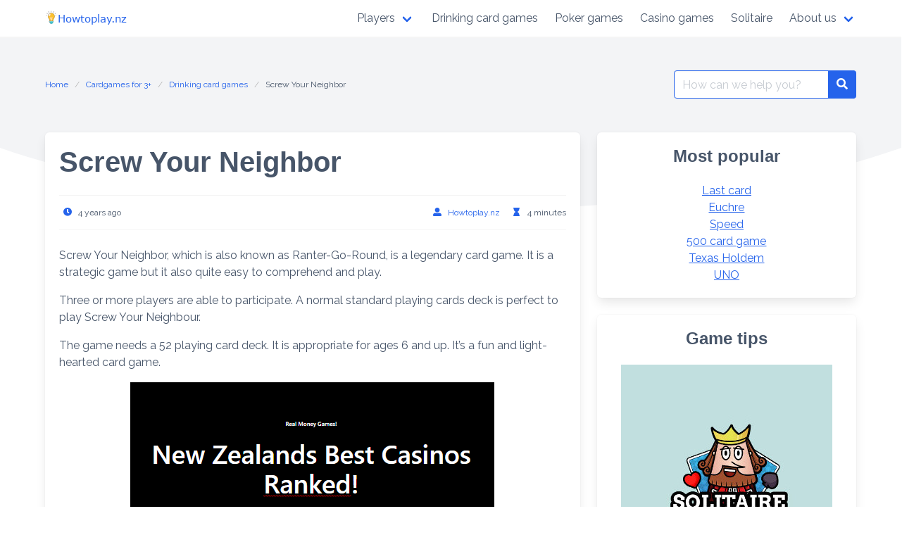

--- FILE ---
content_type: text/html; charset=UTF-8
request_url: https://howtoplay.nz/screw-your-neighbor/
body_size: 13335
content:
<!DOCTYPE html>
<html lang="en-NZ">
<head>
    <meta charset="UTF-8">
    <meta name="viewport" content="width=device-width, initial-scale=1">
    <link rel="profile" href="http://gmpg.org/xfn/11">
	        <link rel="pingback" href="https://howtoplay.nz/xmlrpc.php">
		<meta name='robots' content='index, follow, max-image-preview:large, max-snippet:-1, max-video-preview:-1' />

	<!-- This site is optimized with the Yoast SEO plugin v26.7 - https://yoast.com/wordpress/plugins/seo/ -->
	<title>Screw Your Neighbor rules - How to play the card game Screw Your Neighbor</title>
	<meta name="description" content="Here you can learn how to play the card game Screw Your Neighbor, the game setup and get tips on the best game strategies." />
	<link rel="canonical" href="https://howtoplay.nz/screw-your-neighbor/" />
	<meta property="og:locale" content="en_US" />
	<meta property="og:type" content="article" />
	<meta property="og:title" content="Screw Your Neighbor rules - How to play the card game Screw Your Neighbor" />
	<meta property="og:description" content="Here you can learn how to play the card game Screw Your Neighbor, the game setup and get tips on the best game strategies." />
	<meta property="og:url" content="https://howtoplay.nz/screw-your-neighbor/" />
	<meta property="og:site_name" content="How to play?" />
	<meta property="article:published_time" content="2022-04-29T07:28:20+00:00" />
	<meta property="article:modified_time" content="2023-02-21T10:25:22+00:00" />
	<meta property="og:image" content="https://howtoplay.nz/wp-content/uploads/2022/04/couple-5730274_960_720.png" />
	<meta property="og:image:width" content="960" />
	<meta property="og:image:height" content="599" />
	<meta property="og:image:type" content="image/png" />
	<meta name="author" content="Howtoplay.nz" />
	<meta name="twitter:card" content="summary_large_image" />
	<meta name="twitter:label1" content="Written by" />
	<meta name="twitter:data1" content="Howtoplay.nz" />
	<meta name="twitter:label2" content="Est. reading time" />
	<meta name="twitter:data2" content="3 minutes" />
	<script type="application/ld+json" class="yoast-schema-graph">{"@context":"https://schema.org","@graph":[{"@type":"Article","@id":"https://howtoplay.nz/screw-your-neighbor/#article","isPartOf":{"@id":"https://howtoplay.nz/screw-your-neighbor/"},"author":{"name":"Howtoplay.nz","@id":"https://howtoplay.nz/#/schema/person/19901864d197f3722ec2711bf58e6dc6"},"headline":"Screw Your Neighbor","datePublished":"2022-04-29T07:28:20+00:00","dateModified":"2023-02-21T10:25:22+00:00","mainEntityOfPage":{"@id":"https://howtoplay.nz/screw-your-neighbor/"},"wordCount":608,"commentCount":0,"publisher":{"@id":"https://howtoplay.nz/#/schema/person/19901864d197f3722ec2711bf58e6dc6"},"image":{"@id":"https://howtoplay.nz/screw-your-neighbor/#primaryimage"},"thumbnailUrl":"https://howtoplay.nz/wp-content/uploads/2022/04/couple-5730274_960_720.png","articleSection":["Cardgames for 3+","Drinking card games"],"inLanguage":"en-NZ","potentialAction":[{"@type":"CommentAction","name":"Comment","target":["https://howtoplay.nz/screw-your-neighbor/#respond"]}]},{"@type":"WebPage","@id":"https://howtoplay.nz/screw-your-neighbor/","url":"https://howtoplay.nz/screw-your-neighbor/","name":"Screw Your Neighbor rules - How to play the card game Screw Your Neighbor","isPartOf":{"@id":"https://howtoplay.nz/#website"},"primaryImageOfPage":{"@id":"https://howtoplay.nz/screw-your-neighbor/#primaryimage"},"image":{"@id":"https://howtoplay.nz/screw-your-neighbor/#primaryimage"},"thumbnailUrl":"https://howtoplay.nz/wp-content/uploads/2022/04/couple-5730274_960_720.png","datePublished":"2022-04-29T07:28:20+00:00","dateModified":"2023-02-21T10:25:22+00:00","description":"Here you can learn how to play the card game Screw Your Neighbor, the game setup and get tips on the best game strategies.","breadcrumb":{"@id":"https://howtoplay.nz/screw-your-neighbor/#breadcrumb"},"inLanguage":"en-NZ","potentialAction":[{"@type":"ReadAction","target":["https://howtoplay.nz/screw-your-neighbor/"]}]},{"@type":"ImageObject","inLanguage":"en-NZ","@id":"https://howtoplay.nz/screw-your-neighbor/#primaryimage","url":"https://howtoplay.nz/wp-content/uploads/2022/04/couple-5730274_960_720.png","contentUrl":"https://howtoplay.nz/wp-content/uploads/2022/04/couple-5730274_960_720.png","width":960,"height":599,"caption":"screw your neighbor"},{"@type":"BreadcrumbList","@id":"https://howtoplay.nz/screw-your-neighbor/#breadcrumb","itemListElement":[{"@type":"ListItem","position":1,"name":"Home","item":"https://howtoplay.nz/"},{"@type":"ListItem","position":2,"name":"Screw Your Neighbor"}]},{"@type":"WebSite","@id":"https://howtoplay.nz/#website","url":"https://howtoplay.nz/","name":"How to play?","description":"How to play card games!","publisher":{"@id":"https://howtoplay.nz/#/schema/person/19901864d197f3722ec2711bf58e6dc6"},"potentialAction":[{"@type":"SearchAction","target":{"@type":"EntryPoint","urlTemplate":"https://howtoplay.nz/?s={search_term_string}"},"query-input":{"@type":"PropertyValueSpecification","valueRequired":true,"valueName":"search_term_string"}}],"inLanguage":"en-NZ"},{"@type":["Person","Organization"],"@id":"https://howtoplay.nz/#/schema/person/19901864d197f3722ec2711bf58e6dc6","name":"Howtoplay.nz","image":{"@type":"ImageObject","inLanguage":"en-NZ","@id":"https://howtoplay.nz/#/schema/person/image/","url":"https://howtoplay.nz/wp-content/uploads/2021/03/Kortspel-for-tre.jpg","contentUrl":"https://howtoplay.nz/wp-content/uploads/2021/03/Kortspel-for-tre.jpg","width":570,"height":532,"caption":"Howtoplay.nz"},"logo":{"@id":"https://howtoplay.nz/#/schema/person/image/"},"sameAs":["http://howtoplay.nz"]}]}</script>
	<!-- / Yoast SEO plugin. -->


<link rel='dns-prefetch' href='//fonts.googleapis.com' />
<link rel="alternate" type="application/rss+xml" title="How to play? &raquo; Feed" href="https://howtoplay.nz/feed/" />
<link rel="alternate" type="application/rss+xml" title="How to play? &raquo; Comments Feed" href="https://howtoplay.nz/comments/feed/" />
<link rel="alternate" type="application/rss+xml" title="How to play? &raquo; Screw Your Neighbor Comments Feed" href="https://howtoplay.nz/screw-your-neighbor/feed/" />
<link rel="alternate" title="oEmbed (JSON)" type="application/json+oembed" href="https://howtoplay.nz/wp-json/oembed/1.0/embed?url=https%3A%2F%2Fhowtoplay.nz%2Fscrew-your-neighbor%2F" />
<link rel="alternate" title="oEmbed (XML)" type="text/xml+oembed" href="https://howtoplay.nz/wp-json/oembed/1.0/embed?url=https%3A%2F%2Fhowtoplay.nz%2Fscrew-your-neighbor%2F&#038;format=xml" />
<!-- howtoplay.nz is managing ads with Advanced Ads 2.0.16 – https://wpadvancedads.com/ --><script id="howto-ready">
			window.advanced_ads_ready=function(e,a){a=a||"complete";var d=function(e){return"interactive"===a?"loading"!==e:"complete"===e};d(document.readyState)?e():document.addEventListener("readystatechange",(function(a){d(a.target.readyState)&&e()}),{once:"interactive"===a})},window.advanced_ads_ready_queue=window.advanced_ads_ready_queue||[];		</script>
		<style id='wp-img-auto-sizes-contain-inline-css' type='text/css'>
img:is([sizes=auto i],[sizes^="auto," i]){contain-intrinsic-size:3000px 1500px}
/*# sourceURL=wp-img-auto-sizes-contain-inline-css */
</style>
<style id='wp-emoji-styles-inline-css' type='text/css'>

	img.wp-smiley, img.emoji {
		display: inline !important;
		border: none !important;
		box-shadow: none !important;
		height: 1em !important;
		width: 1em !important;
		margin: 0 0.07em !important;
		vertical-align: -0.1em !important;
		background: none !important;
		padding: 0 !important;
	}
/*# sourceURL=wp-emoji-styles-inline-css */
</style>
<style id='wp-block-library-inline-css' type='text/css'>
:root{--wp-block-synced-color:#7a00df;--wp-block-synced-color--rgb:122,0,223;--wp-bound-block-color:var(--wp-block-synced-color);--wp-editor-canvas-background:#ddd;--wp-admin-theme-color:#007cba;--wp-admin-theme-color--rgb:0,124,186;--wp-admin-theme-color-darker-10:#006ba1;--wp-admin-theme-color-darker-10--rgb:0,107,160.5;--wp-admin-theme-color-darker-20:#005a87;--wp-admin-theme-color-darker-20--rgb:0,90,135;--wp-admin-border-width-focus:2px}@media (min-resolution:192dpi){:root{--wp-admin-border-width-focus:1.5px}}.wp-element-button{cursor:pointer}:root .has-very-light-gray-background-color{background-color:#eee}:root .has-very-dark-gray-background-color{background-color:#313131}:root .has-very-light-gray-color{color:#eee}:root .has-very-dark-gray-color{color:#313131}:root .has-vivid-green-cyan-to-vivid-cyan-blue-gradient-background{background:linear-gradient(135deg,#00d084,#0693e3)}:root .has-purple-crush-gradient-background{background:linear-gradient(135deg,#34e2e4,#4721fb 50%,#ab1dfe)}:root .has-hazy-dawn-gradient-background{background:linear-gradient(135deg,#faaca8,#dad0ec)}:root .has-subdued-olive-gradient-background{background:linear-gradient(135deg,#fafae1,#67a671)}:root .has-atomic-cream-gradient-background{background:linear-gradient(135deg,#fdd79a,#004a59)}:root .has-nightshade-gradient-background{background:linear-gradient(135deg,#330968,#31cdcf)}:root .has-midnight-gradient-background{background:linear-gradient(135deg,#020381,#2874fc)}:root{--wp--preset--font-size--normal:16px;--wp--preset--font-size--huge:42px}.has-regular-font-size{font-size:1em}.has-larger-font-size{font-size:2.625em}.has-normal-font-size{font-size:var(--wp--preset--font-size--normal)}.has-huge-font-size{font-size:var(--wp--preset--font-size--huge)}.has-text-align-center{text-align:center}.has-text-align-left{text-align:left}.has-text-align-right{text-align:right}.has-fit-text{white-space:nowrap!important}#end-resizable-editor-section{display:none}.aligncenter{clear:both}.items-justified-left{justify-content:flex-start}.items-justified-center{justify-content:center}.items-justified-right{justify-content:flex-end}.items-justified-space-between{justify-content:space-between}.screen-reader-text{border:0;clip-path:inset(50%);height:1px;margin:-1px;overflow:hidden;padding:0;position:absolute;width:1px;word-wrap:normal!important}.screen-reader-text:focus{background-color:#ddd;clip-path:none;color:#444;display:block;font-size:1em;height:auto;left:5px;line-height:normal;padding:15px 23px 14px;text-decoration:none;top:5px;width:auto;z-index:100000}html :where(.has-border-color){border-style:solid}html :where([style*=border-top-color]){border-top-style:solid}html :where([style*=border-right-color]){border-right-style:solid}html :where([style*=border-bottom-color]){border-bottom-style:solid}html :where([style*=border-left-color]){border-left-style:solid}html :where([style*=border-width]){border-style:solid}html :where([style*=border-top-width]){border-top-style:solid}html :where([style*=border-right-width]){border-right-style:solid}html :where([style*=border-bottom-width]){border-bottom-style:solid}html :where([style*=border-left-width]){border-left-style:solid}html :where(img[class*=wp-image-]){height:auto;max-width:100%}:where(figure){margin:0 0 1em}html :where(.is-position-sticky){--wp-admin--admin-bar--position-offset:var(--wp-admin--admin-bar--height,0px)}@media screen and (max-width:600px){html :where(.is-position-sticky){--wp-admin--admin-bar--position-offset:0px}}

/*# sourceURL=wp-block-library-inline-css */
</style><style id='wp-block-heading-inline-css' type='text/css'>
h1:where(.wp-block-heading).has-background,h2:where(.wp-block-heading).has-background,h3:where(.wp-block-heading).has-background,h4:where(.wp-block-heading).has-background,h5:where(.wp-block-heading).has-background,h6:where(.wp-block-heading).has-background{padding:1.25em 2.375em}h1.has-text-align-left[style*=writing-mode]:where([style*=vertical-lr]),h1.has-text-align-right[style*=writing-mode]:where([style*=vertical-rl]),h2.has-text-align-left[style*=writing-mode]:where([style*=vertical-lr]),h2.has-text-align-right[style*=writing-mode]:where([style*=vertical-rl]),h3.has-text-align-left[style*=writing-mode]:where([style*=vertical-lr]),h3.has-text-align-right[style*=writing-mode]:where([style*=vertical-rl]),h4.has-text-align-left[style*=writing-mode]:where([style*=vertical-lr]),h4.has-text-align-right[style*=writing-mode]:where([style*=vertical-rl]),h5.has-text-align-left[style*=writing-mode]:where([style*=vertical-lr]),h5.has-text-align-right[style*=writing-mode]:where([style*=vertical-rl]),h6.has-text-align-left[style*=writing-mode]:where([style*=vertical-lr]),h6.has-text-align-right[style*=writing-mode]:where([style*=vertical-rl]){rotate:180deg}
/*# sourceURL=https://howtoplay.nz/wp-includes/blocks/heading/style.min.css */
</style>
<style id='wp-block-image-inline-css' type='text/css'>
.wp-block-image>a,.wp-block-image>figure>a{display:inline-block}.wp-block-image img{box-sizing:border-box;height:auto;max-width:100%;vertical-align:bottom}@media not (prefers-reduced-motion){.wp-block-image img.hide{visibility:hidden}.wp-block-image img.show{animation:show-content-image .4s}}.wp-block-image[style*=border-radius] img,.wp-block-image[style*=border-radius]>a{border-radius:inherit}.wp-block-image.has-custom-border img{box-sizing:border-box}.wp-block-image.aligncenter{text-align:center}.wp-block-image.alignfull>a,.wp-block-image.alignwide>a{width:100%}.wp-block-image.alignfull img,.wp-block-image.alignwide img{height:auto;width:100%}.wp-block-image .aligncenter,.wp-block-image .alignleft,.wp-block-image .alignright,.wp-block-image.aligncenter,.wp-block-image.alignleft,.wp-block-image.alignright{display:table}.wp-block-image .aligncenter>figcaption,.wp-block-image .alignleft>figcaption,.wp-block-image .alignright>figcaption,.wp-block-image.aligncenter>figcaption,.wp-block-image.alignleft>figcaption,.wp-block-image.alignright>figcaption{caption-side:bottom;display:table-caption}.wp-block-image .alignleft{float:left;margin:.5em 1em .5em 0}.wp-block-image .alignright{float:right;margin:.5em 0 .5em 1em}.wp-block-image .aligncenter{margin-left:auto;margin-right:auto}.wp-block-image :where(figcaption){margin-bottom:1em;margin-top:.5em}.wp-block-image.is-style-circle-mask img{border-radius:9999px}@supports ((-webkit-mask-image:none) or (mask-image:none)) or (-webkit-mask-image:none){.wp-block-image.is-style-circle-mask img{border-radius:0;-webkit-mask-image:url('data:image/svg+xml;utf8,<svg viewBox="0 0 100 100" xmlns="http://www.w3.org/2000/svg"><circle cx="50" cy="50" r="50"/></svg>');mask-image:url('data:image/svg+xml;utf8,<svg viewBox="0 0 100 100" xmlns="http://www.w3.org/2000/svg"><circle cx="50" cy="50" r="50"/></svg>');mask-mode:alpha;-webkit-mask-position:center;mask-position:center;-webkit-mask-repeat:no-repeat;mask-repeat:no-repeat;-webkit-mask-size:contain;mask-size:contain}}:root :where(.wp-block-image.is-style-rounded img,.wp-block-image .is-style-rounded img){border-radius:9999px}.wp-block-image figure{margin:0}.wp-lightbox-container{display:flex;flex-direction:column;position:relative}.wp-lightbox-container img{cursor:zoom-in}.wp-lightbox-container img:hover+button{opacity:1}.wp-lightbox-container button{align-items:center;backdrop-filter:blur(16px) saturate(180%);background-color:#5a5a5a40;border:none;border-radius:4px;cursor:zoom-in;display:flex;height:20px;justify-content:center;opacity:0;padding:0;position:absolute;right:16px;text-align:center;top:16px;width:20px;z-index:100}@media not (prefers-reduced-motion){.wp-lightbox-container button{transition:opacity .2s ease}}.wp-lightbox-container button:focus-visible{outline:3px auto #5a5a5a40;outline:3px auto -webkit-focus-ring-color;outline-offset:3px}.wp-lightbox-container button:hover{cursor:pointer;opacity:1}.wp-lightbox-container button:focus{opacity:1}.wp-lightbox-container button:focus,.wp-lightbox-container button:hover,.wp-lightbox-container button:not(:hover):not(:active):not(.has-background){background-color:#5a5a5a40;border:none}.wp-lightbox-overlay{box-sizing:border-box;cursor:zoom-out;height:100vh;left:0;overflow:hidden;position:fixed;top:0;visibility:hidden;width:100%;z-index:100000}.wp-lightbox-overlay .close-button{align-items:center;cursor:pointer;display:flex;justify-content:center;min-height:40px;min-width:40px;padding:0;position:absolute;right:calc(env(safe-area-inset-right) + 16px);top:calc(env(safe-area-inset-top) + 16px);z-index:5000000}.wp-lightbox-overlay .close-button:focus,.wp-lightbox-overlay .close-button:hover,.wp-lightbox-overlay .close-button:not(:hover):not(:active):not(.has-background){background:none;border:none}.wp-lightbox-overlay .lightbox-image-container{height:var(--wp--lightbox-container-height);left:50%;overflow:hidden;position:absolute;top:50%;transform:translate(-50%,-50%);transform-origin:top left;width:var(--wp--lightbox-container-width);z-index:9999999999}.wp-lightbox-overlay .wp-block-image{align-items:center;box-sizing:border-box;display:flex;height:100%;justify-content:center;margin:0;position:relative;transform-origin:0 0;width:100%;z-index:3000000}.wp-lightbox-overlay .wp-block-image img{height:var(--wp--lightbox-image-height);min-height:var(--wp--lightbox-image-height);min-width:var(--wp--lightbox-image-width);width:var(--wp--lightbox-image-width)}.wp-lightbox-overlay .wp-block-image figcaption{display:none}.wp-lightbox-overlay button{background:none;border:none}.wp-lightbox-overlay .scrim{background-color:#fff;height:100%;opacity:.9;position:absolute;width:100%;z-index:2000000}.wp-lightbox-overlay.active{visibility:visible}@media not (prefers-reduced-motion){.wp-lightbox-overlay.active{animation:turn-on-visibility .25s both}.wp-lightbox-overlay.active img{animation:turn-on-visibility .35s both}.wp-lightbox-overlay.show-closing-animation:not(.active){animation:turn-off-visibility .35s both}.wp-lightbox-overlay.show-closing-animation:not(.active) img{animation:turn-off-visibility .25s both}.wp-lightbox-overlay.zoom.active{animation:none;opacity:1;visibility:visible}.wp-lightbox-overlay.zoom.active .lightbox-image-container{animation:lightbox-zoom-in .4s}.wp-lightbox-overlay.zoom.active .lightbox-image-container img{animation:none}.wp-lightbox-overlay.zoom.active .scrim{animation:turn-on-visibility .4s forwards}.wp-lightbox-overlay.zoom.show-closing-animation:not(.active){animation:none}.wp-lightbox-overlay.zoom.show-closing-animation:not(.active) .lightbox-image-container{animation:lightbox-zoom-out .4s}.wp-lightbox-overlay.zoom.show-closing-animation:not(.active) .lightbox-image-container img{animation:none}.wp-lightbox-overlay.zoom.show-closing-animation:not(.active) .scrim{animation:turn-off-visibility .4s forwards}}@keyframes show-content-image{0%{visibility:hidden}99%{visibility:hidden}to{visibility:visible}}@keyframes turn-on-visibility{0%{opacity:0}to{opacity:1}}@keyframes turn-off-visibility{0%{opacity:1;visibility:visible}99%{opacity:0;visibility:visible}to{opacity:0;visibility:hidden}}@keyframes lightbox-zoom-in{0%{transform:translate(calc((-100vw + var(--wp--lightbox-scrollbar-width))/2 + var(--wp--lightbox-initial-left-position)),calc(-50vh + var(--wp--lightbox-initial-top-position))) scale(var(--wp--lightbox-scale))}to{transform:translate(-50%,-50%) scale(1)}}@keyframes lightbox-zoom-out{0%{transform:translate(-50%,-50%) scale(1);visibility:visible}99%{visibility:visible}to{transform:translate(calc((-100vw + var(--wp--lightbox-scrollbar-width))/2 + var(--wp--lightbox-initial-left-position)),calc(-50vh + var(--wp--lightbox-initial-top-position))) scale(var(--wp--lightbox-scale));visibility:hidden}}
/*# sourceURL=https://howtoplay.nz/wp-includes/blocks/image/style.min.css */
</style>
<style id='wp-block-list-inline-css' type='text/css'>
ol,ul{box-sizing:border-box}:root :where(.wp-block-list.has-background){padding:1.25em 2.375em}
/*# sourceURL=https://howtoplay.nz/wp-includes/blocks/list/style.min.css */
</style>
<style id='wp-block-paragraph-inline-css' type='text/css'>
.is-small-text{font-size:.875em}.is-regular-text{font-size:1em}.is-large-text{font-size:2.25em}.is-larger-text{font-size:3em}.has-drop-cap:not(:focus):first-letter{float:left;font-size:8.4em;font-style:normal;font-weight:100;line-height:.68;margin:.05em .1em 0 0;text-transform:uppercase}body.rtl .has-drop-cap:not(:focus):first-letter{float:none;margin-left:.1em}p.has-drop-cap.has-background{overflow:hidden}:root :where(p.has-background){padding:1.25em 2.375em}:where(p.has-text-color:not(.has-link-color)) a{color:inherit}p.has-text-align-left[style*="writing-mode:vertical-lr"],p.has-text-align-right[style*="writing-mode:vertical-rl"]{rotate:180deg}
/*# sourceURL=https://howtoplay.nz/wp-includes/blocks/paragraph/style.min.css */
</style>
<style id='global-styles-inline-css' type='text/css'>
:root{--wp--preset--aspect-ratio--square: 1;--wp--preset--aspect-ratio--4-3: 4/3;--wp--preset--aspect-ratio--3-4: 3/4;--wp--preset--aspect-ratio--3-2: 3/2;--wp--preset--aspect-ratio--2-3: 2/3;--wp--preset--aspect-ratio--16-9: 16/9;--wp--preset--aspect-ratio--9-16: 9/16;--wp--preset--color--black: #000000;--wp--preset--color--cyan-bluish-gray: #abb8c3;--wp--preset--color--white: #ffffff;--wp--preset--color--pale-pink: #f78da7;--wp--preset--color--vivid-red: #cf2e2e;--wp--preset--color--luminous-vivid-orange: #ff6900;--wp--preset--color--luminous-vivid-amber: #fcb900;--wp--preset--color--light-green-cyan: #7bdcb5;--wp--preset--color--vivid-green-cyan: #00d084;--wp--preset--color--pale-cyan-blue: #8ed1fc;--wp--preset--color--vivid-cyan-blue: #0693e3;--wp--preset--color--vivid-purple: #9b51e0;--wp--preset--gradient--vivid-cyan-blue-to-vivid-purple: linear-gradient(135deg,rgb(6,147,227) 0%,rgb(155,81,224) 100%);--wp--preset--gradient--light-green-cyan-to-vivid-green-cyan: linear-gradient(135deg,rgb(122,220,180) 0%,rgb(0,208,130) 100%);--wp--preset--gradient--luminous-vivid-amber-to-luminous-vivid-orange: linear-gradient(135deg,rgb(252,185,0) 0%,rgb(255,105,0) 100%);--wp--preset--gradient--luminous-vivid-orange-to-vivid-red: linear-gradient(135deg,rgb(255,105,0) 0%,rgb(207,46,46) 100%);--wp--preset--gradient--very-light-gray-to-cyan-bluish-gray: linear-gradient(135deg,rgb(238,238,238) 0%,rgb(169,184,195) 100%);--wp--preset--gradient--cool-to-warm-spectrum: linear-gradient(135deg,rgb(74,234,220) 0%,rgb(151,120,209) 20%,rgb(207,42,186) 40%,rgb(238,44,130) 60%,rgb(251,105,98) 80%,rgb(254,248,76) 100%);--wp--preset--gradient--blush-light-purple: linear-gradient(135deg,rgb(255,206,236) 0%,rgb(152,150,240) 100%);--wp--preset--gradient--blush-bordeaux: linear-gradient(135deg,rgb(254,205,165) 0%,rgb(254,45,45) 50%,rgb(107,0,62) 100%);--wp--preset--gradient--luminous-dusk: linear-gradient(135deg,rgb(255,203,112) 0%,rgb(199,81,192) 50%,rgb(65,88,208) 100%);--wp--preset--gradient--pale-ocean: linear-gradient(135deg,rgb(255,245,203) 0%,rgb(182,227,212) 50%,rgb(51,167,181) 100%);--wp--preset--gradient--electric-grass: linear-gradient(135deg,rgb(202,248,128) 0%,rgb(113,206,126) 100%);--wp--preset--gradient--midnight: linear-gradient(135deg,rgb(2,3,129) 0%,rgb(40,116,252) 100%);--wp--preset--font-size--small: 13px;--wp--preset--font-size--medium: 20px;--wp--preset--font-size--large: 36px;--wp--preset--font-size--x-large: 42px;--wp--preset--spacing--20: 0.44rem;--wp--preset--spacing--30: 0.67rem;--wp--preset--spacing--40: 1rem;--wp--preset--spacing--50: 1.5rem;--wp--preset--spacing--60: 2.25rem;--wp--preset--spacing--70: 3.38rem;--wp--preset--spacing--80: 5.06rem;--wp--preset--shadow--natural: 6px 6px 9px rgba(0, 0, 0, 0.2);--wp--preset--shadow--deep: 12px 12px 50px rgba(0, 0, 0, 0.4);--wp--preset--shadow--sharp: 6px 6px 0px rgba(0, 0, 0, 0.2);--wp--preset--shadow--outlined: 6px 6px 0px -3px rgb(255, 255, 255), 6px 6px rgb(0, 0, 0);--wp--preset--shadow--crisp: 6px 6px 0px rgb(0, 0, 0);}:where(.is-layout-flex){gap: 0.5em;}:where(.is-layout-grid){gap: 0.5em;}body .is-layout-flex{display: flex;}.is-layout-flex{flex-wrap: wrap;align-items: center;}.is-layout-flex > :is(*, div){margin: 0;}body .is-layout-grid{display: grid;}.is-layout-grid > :is(*, div){margin: 0;}:where(.wp-block-columns.is-layout-flex){gap: 2em;}:where(.wp-block-columns.is-layout-grid){gap: 2em;}:where(.wp-block-post-template.is-layout-flex){gap: 1.25em;}:where(.wp-block-post-template.is-layout-grid){gap: 1.25em;}.has-black-color{color: var(--wp--preset--color--black) !important;}.has-cyan-bluish-gray-color{color: var(--wp--preset--color--cyan-bluish-gray) !important;}.has-white-color{color: var(--wp--preset--color--white) !important;}.has-pale-pink-color{color: var(--wp--preset--color--pale-pink) !important;}.has-vivid-red-color{color: var(--wp--preset--color--vivid-red) !important;}.has-luminous-vivid-orange-color{color: var(--wp--preset--color--luminous-vivid-orange) !important;}.has-luminous-vivid-amber-color{color: var(--wp--preset--color--luminous-vivid-amber) !important;}.has-light-green-cyan-color{color: var(--wp--preset--color--light-green-cyan) !important;}.has-vivid-green-cyan-color{color: var(--wp--preset--color--vivid-green-cyan) !important;}.has-pale-cyan-blue-color{color: var(--wp--preset--color--pale-cyan-blue) !important;}.has-vivid-cyan-blue-color{color: var(--wp--preset--color--vivid-cyan-blue) !important;}.has-vivid-purple-color{color: var(--wp--preset--color--vivid-purple) !important;}.has-black-background-color{background-color: var(--wp--preset--color--black) !important;}.has-cyan-bluish-gray-background-color{background-color: var(--wp--preset--color--cyan-bluish-gray) !important;}.has-white-background-color{background-color: var(--wp--preset--color--white) !important;}.has-pale-pink-background-color{background-color: var(--wp--preset--color--pale-pink) !important;}.has-vivid-red-background-color{background-color: var(--wp--preset--color--vivid-red) !important;}.has-luminous-vivid-orange-background-color{background-color: var(--wp--preset--color--luminous-vivid-orange) !important;}.has-luminous-vivid-amber-background-color{background-color: var(--wp--preset--color--luminous-vivid-amber) !important;}.has-light-green-cyan-background-color{background-color: var(--wp--preset--color--light-green-cyan) !important;}.has-vivid-green-cyan-background-color{background-color: var(--wp--preset--color--vivid-green-cyan) !important;}.has-pale-cyan-blue-background-color{background-color: var(--wp--preset--color--pale-cyan-blue) !important;}.has-vivid-cyan-blue-background-color{background-color: var(--wp--preset--color--vivid-cyan-blue) !important;}.has-vivid-purple-background-color{background-color: var(--wp--preset--color--vivid-purple) !important;}.has-black-border-color{border-color: var(--wp--preset--color--black) !important;}.has-cyan-bluish-gray-border-color{border-color: var(--wp--preset--color--cyan-bluish-gray) !important;}.has-white-border-color{border-color: var(--wp--preset--color--white) !important;}.has-pale-pink-border-color{border-color: var(--wp--preset--color--pale-pink) !important;}.has-vivid-red-border-color{border-color: var(--wp--preset--color--vivid-red) !important;}.has-luminous-vivid-orange-border-color{border-color: var(--wp--preset--color--luminous-vivid-orange) !important;}.has-luminous-vivid-amber-border-color{border-color: var(--wp--preset--color--luminous-vivid-amber) !important;}.has-light-green-cyan-border-color{border-color: var(--wp--preset--color--light-green-cyan) !important;}.has-vivid-green-cyan-border-color{border-color: var(--wp--preset--color--vivid-green-cyan) !important;}.has-pale-cyan-blue-border-color{border-color: var(--wp--preset--color--pale-cyan-blue) !important;}.has-vivid-cyan-blue-border-color{border-color: var(--wp--preset--color--vivid-cyan-blue) !important;}.has-vivid-purple-border-color{border-color: var(--wp--preset--color--vivid-purple) !important;}.has-vivid-cyan-blue-to-vivid-purple-gradient-background{background: var(--wp--preset--gradient--vivid-cyan-blue-to-vivid-purple) !important;}.has-light-green-cyan-to-vivid-green-cyan-gradient-background{background: var(--wp--preset--gradient--light-green-cyan-to-vivid-green-cyan) !important;}.has-luminous-vivid-amber-to-luminous-vivid-orange-gradient-background{background: var(--wp--preset--gradient--luminous-vivid-amber-to-luminous-vivid-orange) !important;}.has-luminous-vivid-orange-to-vivid-red-gradient-background{background: var(--wp--preset--gradient--luminous-vivid-orange-to-vivid-red) !important;}.has-very-light-gray-to-cyan-bluish-gray-gradient-background{background: var(--wp--preset--gradient--very-light-gray-to-cyan-bluish-gray) !important;}.has-cool-to-warm-spectrum-gradient-background{background: var(--wp--preset--gradient--cool-to-warm-spectrum) !important;}.has-blush-light-purple-gradient-background{background: var(--wp--preset--gradient--blush-light-purple) !important;}.has-blush-bordeaux-gradient-background{background: var(--wp--preset--gradient--blush-bordeaux) !important;}.has-luminous-dusk-gradient-background{background: var(--wp--preset--gradient--luminous-dusk) !important;}.has-pale-ocean-gradient-background{background: var(--wp--preset--gradient--pale-ocean) !important;}.has-electric-grass-gradient-background{background: var(--wp--preset--gradient--electric-grass) !important;}.has-midnight-gradient-background{background: var(--wp--preset--gradient--midnight) !important;}.has-small-font-size{font-size: var(--wp--preset--font-size--small) !important;}.has-medium-font-size{font-size: var(--wp--preset--font-size--medium) !important;}.has-large-font-size{font-size: var(--wp--preset--font-size--large) !important;}.has-x-large-font-size{font-size: var(--wp--preset--font-size--x-large) !important;}
/*# sourceURL=global-styles-inline-css */
</style>

<style id='classic-theme-styles-inline-css' type='text/css'>
/*! This file is auto-generated */
.wp-block-button__link{color:#fff;background-color:#32373c;border-radius:9999px;box-shadow:none;text-decoration:none;padding:calc(.667em + 2px) calc(1.333em + 2px);font-size:1.125em}.wp-block-file__button{background:#32373c;color:#fff;text-decoration:none}
/*# sourceURL=/wp-includes/css/classic-themes.min.css */
</style>
<link rel='stylesheet' id='widgetopts-styles-css' href='https://howtoplay.nz/wp-content/plugins/widget-options/assets/css/widget-options.css?ver=4.1.3' type='text/css' media='all' />
<link rel='stylesheet' id='google-font-css' href='https://fonts.googleapis.com/css2?family=Raleway%3Awght%40400%3B700&#038;display=swap&#038;ver=6.9' type='text/css' media='all' />
<link rel='stylesheet' id='iknowledgebase-css' href='https://howtoplay.nz/wp-content/themes/iknowledgebase/assets/css/style.min.css?ver=1.3.7' type='text/css' media='all' />
<link rel="https://api.w.org/" href="https://howtoplay.nz/wp-json/" /><link rel="alternate" title="JSON" type="application/json" href="https://howtoplay.nz/wp-json/wp/v2/posts/358" /><link rel="EditURI" type="application/rsd+xml" title="RSD" href="https://howtoplay.nz/xmlrpc.php?rsd" />
<meta name="generator" content="WordPress 6.9" />
<link rel='shortlink' href='https://howtoplay.nz/?p=358' />
<link rel="icon" href="https://howtoplay.nz/wp-content/uploads/2021/03/cropped-howtoplaylogo-2-32x32.png" sizes="32x32" />
<link rel="icon" href="https://howtoplay.nz/wp-content/uploads/2021/03/cropped-howtoplaylogo-2-192x192.png" sizes="192x192" />
<link rel="apple-touch-icon" href="https://howtoplay.nz/wp-content/uploads/2021/03/cropped-howtoplaylogo-2-180x180.png" />
<meta name="msapplication-TileImage" content="https://howtoplay.nz/wp-content/uploads/2021/03/cropped-howtoplaylogo-2-270x270.png" />
		<style type="text/css" id="wp-custom-css">
			.content table td, .content table th, .table td, .table th {
  vertical-align: middle !important;
}


.partners {
  border: 1px solid #eee;
  padding: 10px;
  border-radius: 6px;
  box-shadow: 0 .5em 1em -.125em rgba(10,10,10,.1),0 0 0 1px rgba(10,10,10,.02);
}


.col2start {font-size: 35px;
    font-weight: 800;color: #349b56;}

.col2follow {
    font-weight: 600;
}


.content table th:not([align]), table td:not([align]), table th:not([align]), td:not([align]), th:not([align]) {
    text-align: center;
}



a:hover {
  text-decoration: underline;
}


.fronthead{border-radius:20px;box-shadow: 0 4px 8px rgba(0, 0, 0, 0.2);}

.col1start {
    font-weight: 700;
    font-size: 1.3rem;
    color: #333;
}

.col2start {
    color: #1B6940 !important;
    font-size: 24px;
}

.ectcell {
    border-radius: 20px;
}

.ectlink a {
    color: white !important;
    border: 2px solid #ddd;
    border-radius: 30px !important;
    box-shadow: 2px 2px 2px #555;
    background-color: #1B6940;
}

.ectinfobox {
    color: #333 !important;
    background: #cececf !important;
    padding-top: 5px !important;
    padding-bottom: 5px !important;
    border-radius: 0 0 3px 3px !important;
    padding: 15px !important;
}


html, body {
    overflow-x: hidden;
}
		</style>
		
</head>

<body class="wp-singular post-template-default single single-post postid-358 single-format-standard wp-custom-logo wp-theme-iknowledgebase has-navbar-fixed-top aa-prefix-howto-">
<header class="header">
    <a class="skip-link screen-reader-text" href="#content">Skip to content</a>
		    <nav class="navbar  has-shadow is-fixed-top" role="navigation"
         aria-label="Main Navigation">
        <div class="container">
            <div class="navbar-brand">
				<a href="https://howtoplay.nz/" class="navbar-item brand-logo" rel="home"><img width="126" height="28" src="https://howtoplay.nz/wp-content/uploads/2023/05/howtoplay-logo-1.png" class="custom-logo" alt="Logo" decoding="async" /></a>                <a href="#" role="button" class="navbar-burger burger" id="navigation-burger"
                   aria-label="Menu" aria-expanded="false"
                   data-target="main-menu" >
                    <span aria-hidden="true"></span>
                    <span aria-hidden="true"></span>
                    <span aria-hidden="true"></span>
                </a>
            </div>
            <div id="main-menu" class="navbar-menu" >
                <div class="navbar-start">
					                </div>

                <div class="navbar-end">
					<div class="navbar-item has-dropdown is-hoverable" data-target="dropdown"><!-- START DROPDOWN-->
<a class="menu-item menu-item-type-custom menu-item-object-custom menu-item-has-children menu-item-473 navbar-item dropdown navbar-link" title="Players" href="#" id="menu-item-473"><span>Players</span></a><div class="navbar-dropdown"><a class="menu-item menu-item-type-taxonomy menu-item-object-category menu-item-299 navbar-item" title="Cardgames for 1" href="https://howtoplay.nz/cardgames-for-one/"><span>Cardgames for 1</span></a>
<a class="menu-item menu-item-type-taxonomy menu-item-object-category menu-item-301 navbar-item" title="Cardgames for 2" href="https://howtoplay.nz/cardgames-for-two/"><span>Cardgames for 2</span></a>
<a class="menu-item menu-item-type-taxonomy menu-item-object-category current-post-ancestor current-menu-parent current-post-parent menu-item-298 navbar-item" title="Cardgames for 3+" href="https://howtoplay.nz/cardgames-for-three/"><span>Cardgames for 3+</span></a>
</div><!-- END LEVEL -->
</div><!-- END DROPDOWN-->
<a class="menu-item menu-item-type-custom menu-item-object-custom menu-item-357 navbar-item" title="Drinking card games" href="https://howtoplay.nz/dringking-card-games/"><span>Drinking card games</span></a>
<a class="menu-item menu-item-type-taxonomy menu-item-object-category menu-item-302 navbar-item" title="Poker games" href="https://howtoplay.nz/poker-games/"><span>Poker games</span></a>
<a class="menu-item menu-item-type-post_type menu-item-object-page menu-item-881 navbar-item" title="Casino games" href="https://howtoplay.nz/casino-online-nz/"><span>Casino games</span></a>
<a class="menu-item menu-item-type-custom menu-item-object-custom menu-item-816 navbar-item" title="Solitaire" href="/solitaire/"><span>Solitaire</span></a>
<div class="navbar-item has-dropdown is-hoverable" data-target="dropdown"><!-- START DROPDOWN-->
<a class="menu-item menu-item-type-post_type menu-item-object-page menu-item-has-children menu-item-471 navbar-item dropdown navbar-link" title="About us" href="https://howtoplay.nz/about-us/" id="menu-item-471"><span>About us</span></a><div class="navbar-dropdown"><a class="menu-item menu-item-type-post_type menu-item-object-page menu-item-472 navbar-item" title="Contact us" href="https://howtoplay.nz/contact-us/"><span>Contact us</span></a>
</div><!-- END LEVEL -->
</div><!-- END DROPDOWN-->
                </div>
            </div>
        </div>
    </nav>
</header>
<main class="main is-relative is-flex-shrink-0" id="content">
		        <svg class="intersect" viewBox="0 0 1441 279" xmlns="http://www.w3.org/2000/svg"
             xmlns:xlink="http://www.w3.org/1999/xlink">
            <g id="intersect" transform="translate(0.178955, 0.820312)" fill-rule="nonzero">
                <path d="M0,177.850479 L0,0 L1440.00104,0 L1440.00104,177.850479 C1268.57105,239.085479 1021.55925,277.43899 731.888245,277.43899 C442.215245,277.43899 171.433045,239.085479 0,177.850479 Z"
                      id="Path"></path>
            </g>
        </svg>
	

<section class="section">
    <div class="container">
        <div class="level">
            <div class="level-left"><nav class="breadcrumb is-size-7 is-hidden-mobile" aria-label="breadcrumbs"><ul> <li><a href="https://howtoplay.nz"><span>Home</span></a></li><li><a href="https://howtoplay.nz/cardgames-for-three/" rel="category tag">Cardgames for 3+</a></li><li><a href="https://howtoplay.nz/dringking-card-games/" rel="category tag">Drinking card games</a><li class="is-active"><a href="https://howtoplay.nz/screw-your-neighbor/" aria-current="page">Screw Your Neighbor</a> </li></ul></nav></div>
            <div class="level-right"><form method="get" id="searchform" class="search-form is-relative" action="https://howtoplay.nz/">
    <div class="field has-addons m-0">
        <div class="control is-expanded">
            <label class="screen-reader-text"
                   for="s">Search for:</label>
            <input type="text" value="" name="s" id="s"
                   placeholder="How can we help you?"
                   class="input live-search is-primary" autocomplete="off"/>
        </div>
        <div class="control">
            <button type="submit" class="button is-primary">
                <span class="icon is-small">
                    <span class="icon-search"></span>
                </span>
            </button>
        </div>

    </div>
    <div class="search-result panel"></div>
</form>
</div>
        </div>
        <div class="columns is-multiline pt-5 is-flex-direction-row-reverse">
            <div class="column is-full-touch is-hidden-touch">


<aside id="sidebar">
	<div id="text-14" class="extendedwopts-md-center widget widget_text box"><h4 class="title is-size-4">Most popular</h4>			<div class="textwidget"><ul>
<li><a href="https://howtoplay.nz/last-card/">Last card</a></li>
<li><a href="https://howtoplay.nz/euchre/">Euchre</a></li>
<li><a href="https://howtoplay.nz/speed/">Speed</a></li>
<li><a href="https://howtoplay.nz/500-card-game/">500 card game</a></li>
<li><a href="https://howtoplay.nz/texas-holdem-poker/">Texas Holdem</a></li>
<li><a href="https://howtoplay.nz/uno/">UNO</a></li>
</ul>
</div>
		</div><div id="text-13" class="extendedwopts-md-center widget widget_text box"><h4 class="title is-size-4">Game tips</h4>			<div class="textwidget"><p><a href="https://freesolitaire247.com/" target="_blank" rel="noopener"><img fetchpriority="high" decoding="async" class="size-full wp-image-386 aligncenter" src="/wp-content/uploads/2023/05/freesolitaire300.jpg" alt="Free solitaire" width="300" height="300" /></a></p>
<p>Play free solitaire online 24/7!<br />
www.freesolitaire247.com</p>
<hr />
<p><a href="https://newzealandcasinos.nz/bonuses/" target="_blank" rel="noopener"><img decoding="async" class="wp-image-443 size-medium aligncenter" src="https://howtoplay.nz/wp-content/uploads/2023/02/NZC-350x350-1-300x300.jpg" alt="New Zealand casinos banner" width="300" height="300" srcset="https://howtoplay.nz/wp-content/uploads/2023/02/NZC-350x350-1-300x300.jpg 300w, https://howtoplay.nz/wp-content/uploads/2023/02/NZC-350x350-1-150x150.jpg 150w, https://howtoplay.nz/wp-content/uploads/2023/02/NZC-350x350-1.jpg 350w" sizes="(max-width: 300px) 100vw, 300px" /></a></p>
<p>New Zealands best online casino guide!<br />
www.newzealandcasinos.nz</p>
<hr />
<p><a href="https://onlinecasinozed.com/nz/"><img decoding="async" class="size-medium wp-image-444 aligncenter" src="https://howtoplay.nz/wp-content/uploads/2023/02/Zed-350x350-1-300x300.jpg" alt="Online casino ZED banner" width="300" height="300" srcset="https://howtoplay.nz/wp-content/uploads/2023/02/Zed-350x350-1-300x300.jpg 300w, https://howtoplay.nz/wp-content/uploads/2023/02/Zed-350x350-1-150x150.jpg 150w, https://howtoplay.nz/wp-content/uploads/2023/02/Zed-350x350-1.jpg 350w" sizes="(max-width: 300px) 100vw, 300px" /></a></p>
<p>Find the best NZ casinos to play at!<br />
www.onlinecasinozed.com</p>
</div>
		</div></aside>
	

</div>
            <div class="column is-full-touch is-two-thirds-desktop">
	            		            <article id="post-358" class="post-358 post type-post status-publish format-standard has-post-thumbnail hentry category-cardgames-for-three category-dringking-card-games">
    <div class="box">
        <header class="entry-header mb-5">
            <h1 class="title is-2 is-spaced">Screw Your Neighbor</h1>
			                <div class="entry-meta level is-mobile has-border-top has-border-bottom py-3 is-size-7">
                    <div class="level-left">
                        <div class="level-item">
                        <span class="icon-text">
                          <span class="icon has-text-primary">
                            <span class="icon-clock"></span>
                          </span>
                          <span>4 years ago</span>
                        </span>
                        </div>
                    </div>
                    <div class="level-right">
                        <div class="level-item is-hidden-touch">
                        <span class="icon-text">
                          <span class="icon has-text-primary">
                            <span class="icon-user-alt"></span>
                          </span>
                          <span><a class="" href="https://howtoplay.nz/author/pptof/">Howtoplay.nz</a></span>
                        </span>
                        </div>
                        <div class="level-item">
                        <span class="icon-text">
                          <span class="icon has-text-primary">
                            <span class="icon-hourglass"></span>
                          </span>
                          <span>4 minutes</span>
                        </span>
                        </div>
                    </div>
                </div>
	                </header>
		        <div class="content">
			
<p>Screw Your Neighbor, which is also known as Ranter-Go-Round, is a legendary card game. It is a strategic game but it also quite easy to comprehend and play. </p>



<p>Three or more players are able to participate. A normal standard playing cards deck is perfect to play Screw Your Neighbour. </p>



<p>The game needs a 52 playing card deck. It is appropriate for ages 6 and up. It&#8217;s a fun and light-hearted card game.</p><div class="howto-content" id="howto-553381480"><div class="wp-block-image">
<figure class="aligncenter size-full is-resized"><a href="https://howtoplay.nz/casino-online-nz/"><img decoding="async" src="https://howtoplay.nz/wp-content/uploads/2024/09/best-nz-casinos.png" alt="Best NZ casinos ranked" class="wp-image-894" style="width:517px;height:auto"/></a></figure>
</div><br></div>



<h2 class="wp-block-heading">The Set Up</h2>



<p>In Screw Your Neighbor, the aim of the game is to end with the lowest card value. When playing Screw Your Neighbor Kings used as highs and Aces can be considered as lows. </p>



<p>Players sit in a circle and each player receives three lives. Cards will be shuffled before the game can begin, then each player has to draw a card. </p>



<p>Next, the player with the highest card value becomes the first dealer. At the time there is a tie, players have to pick afresh to break the tie.</p>



<h2 class="wp-block-heading">How To Play</h2>



<p>The dealer should then shuffle the deck and pass one card to each player. They should pass the card face down. This is to stop the other players from seeing your gameplay.</p>



<p>The game starts with who sits on the left of the dealers. The first player picks up and looks at their card and must choose whether to switch or keep it. If the player decides to switch his card he can do so with the person sitting on his left.</p>



<p>Players may not change their minds about a swap once it&#8217;s decided. This means that a swap is a permanent move, </p>



<p>The game proceeds in a clockwise direction, and each player gets to choose whether to swap or keep his card. </p>



<p>However, a player with a king must flip it over immediately. Players may not swap with the player who holds a king. Should this be the case, that players skips a turn.</p>



<p>This means that the player who is positioned on the right-hand side of the person with a king has to keep their card. </p>



<p>Once the game returns to the dealer, the dealer needs to either choose the top card from the remaining deck. Alternatively, they can keep their card.</p>



<p>After the dealer&#8217;s turn, the rest of the players turn over their cards. Once the cards turn over, the values of the cards get calculated and the player with the lowest value card loses. The losing player sits out the next round.</p>



<p>After shuffling the cards over, a new dealer starts and the play resumes again. The game will continue in the same manner until one person remains. </p>



<p>At the time of rotation a new round begins. The new dealer starts in a clockwise position</p>



<h2 class="wp-block-heading">What Will You Need</h2>



<ul class="wp-block-list">
<li>A table or other flat surface</li>



<li>Pen and paper; used to keep a track of the scores.</li>



<li>A deck of cards. More than one deck can be used.</li>
</ul>



<p>Ranking of the cards is King (high), Queen, Jack, and so on. The ranking is similar to standard. The major difference being Ace is low and King is high. </p>



<p>To turn Screw Your Neighbor into a betting game is possible. For this to be achieved each player may put say a number of 5, $1 bills.</p>



<p>Player loses, and they have to put in one of their bets. A player loses, they might throw in $1. At the end the player with most bets remaining wins the jackpot. </p>



<p>There is potential for gamblers to win big. This game can also be turned into a drinking game on a fun night with friends. Instead of keeping score, the loser drinks.</p>
        </div>

        
        <div class="tags are-medium">
			        </div>
    </div>

	</article>


		            
<section id="comments" class="comments-area">

		<div id="respond" class="comment-respond">
		<div class="is-flex is-justify-content-space-between is-size-5 mt-6">  Leave a Reply<span class="tag is-light has-text-primary is-medium comment-number">0</span> </div><hr/><p class="must-log-in">You must be <a href="https://howtoplay.nz/wp-login.php?redirect_to=https%3A%2F%2Fhowtoplay.nz%2Fscrew-your-neighbor%2F">logged in</a> to post a comment.</p>	</div><!-- #respond -->
	

	
	</section>
	                        </div>
        </div>

    </div>

</section>



</main>
<footer class="footer mt-6 py-4">

    <div class="navbar is-transparent">
        <div class="container">
            <div class="navbar-item copyright pl-0">
				© 2025 How to play?            </div>

            <div id="main-menu" class="navbar-menu is-active">
                <div class="navbar-end">
					<a class="menu-item menu-item-type-post_type menu-item-object-page menu-item-761 navbar-item" title="About us" href="https://howtoplay.nz/about-us/"><span>About us</span></a>
<a class="menu-item menu-item-type-post_type menu-item-object-page menu-item-762 navbar-item" title="Contact us" href="https://howtoplay.nz/contact-us/"><span>Contact us</span></a>
<a class="menu-item menu-item-type-post_type menu-item-object-page menu-item-privacy-policy menu-item-790 navbar-item" title="Privacy Policy" href="https://howtoplay.nz/privacy-policy/"><span>Privacy Policy</span></a>
                    <div class="navbar-item copyright pr-0 is-hidden-desktop">
		                                    </div>
                </div>
            </div>
        </div>
    </div>

</footer>

<script type="speculationrules">
{"prefetch":[{"source":"document","where":{"and":[{"href_matches":"/*"},{"not":{"href_matches":["/wp-*.php","/wp-admin/*","/wp-content/uploads/*","/wp-content/*","/wp-content/plugins/*","/wp-content/themes/iknowledgebase/*","/*\\?(.+)"]}},{"not":{"selector_matches":"a[rel~=\"nofollow\"]"}},{"not":{"selector_matches":".no-prefetch, .no-prefetch a"}}]},"eagerness":"conservative"}]}
</script>
<script type="text/javascript" src="https://howtoplay.nz/wp-content/themes/iknowledgebase/assets/js/script.min.js?ver=1.3.7" id="iknowledgebase-js"></script>
<script type="text/javascript" src="https://howtoplay.nz/wp-content/plugins/advanced-ads/admin/assets/js/advertisement.js?ver=2.0.16" id="advanced-ads-find-adblocker-js"></script>
<script id="wp-emoji-settings" type="application/json">
{"baseUrl":"https://s.w.org/images/core/emoji/17.0.2/72x72/","ext":".png","svgUrl":"https://s.w.org/images/core/emoji/17.0.2/svg/","svgExt":".svg","source":{"concatemoji":"https://howtoplay.nz/wp-includes/js/wp-emoji-release.min.js?ver=6.9"}}
</script>
<script type="module">
/* <![CDATA[ */
/*! This file is auto-generated */
const a=JSON.parse(document.getElementById("wp-emoji-settings").textContent),o=(window._wpemojiSettings=a,"wpEmojiSettingsSupports"),s=["flag","emoji"];function i(e){try{var t={supportTests:e,timestamp:(new Date).valueOf()};sessionStorage.setItem(o,JSON.stringify(t))}catch(e){}}function c(e,t,n){e.clearRect(0,0,e.canvas.width,e.canvas.height),e.fillText(t,0,0);t=new Uint32Array(e.getImageData(0,0,e.canvas.width,e.canvas.height).data);e.clearRect(0,0,e.canvas.width,e.canvas.height),e.fillText(n,0,0);const a=new Uint32Array(e.getImageData(0,0,e.canvas.width,e.canvas.height).data);return t.every((e,t)=>e===a[t])}function p(e,t){e.clearRect(0,0,e.canvas.width,e.canvas.height),e.fillText(t,0,0);var n=e.getImageData(16,16,1,1);for(let e=0;e<n.data.length;e++)if(0!==n.data[e])return!1;return!0}function u(e,t,n,a){switch(t){case"flag":return n(e,"\ud83c\udff3\ufe0f\u200d\u26a7\ufe0f","\ud83c\udff3\ufe0f\u200b\u26a7\ufe0f")?!1:!n(e,"\ud83c\udde8\ud83c\uddf6","\ud83c\udde8\u200b\ud83c\uddf6")&&!n(e,"\ud83c\udff4\udb40\udc67\udb40\udc62\udb40\udc65\udb40\udc6e\udb40\udc67\udb40\udc7f","\ud83c\udff4\u200b\udb40\udc67\u200b\udb40\udc62\u200b\udb40\udc65\u200b\udb40\udc6e\u200b\udb40\udc67\u200b\udb40\udc7f");case"emoji":return!a(e,"\ud83e\u1fac8")}return!1}function f(e,t,n,a){let r;const o=(r="undefined"!=typeof WorkerGlobalScope&&self instanceof WorkerGlobalScope?new OffscreenCanvas(300,150):document.createElement("canvas")).getContext("2d",{willReadFrequently:!0}),s=(o.textBaseline="top",o.font="600 32px Arial",{});return e.forEach(e=>{s[e]=t(o,e,n,a)}),s}function r(e){var t=document.createElement("script");t.src=e,t.defer=!0,document.head.appendChild(t)}a.supports={everything:!0,everythingExceptFlag:!0},new Promise(t=>{let n=function(){try{var e=JSON.parse(sessionStorage.getItem(o));if("object"==typeof e&&"number"==typeof e.timestamp&&(new Date).valueOf()<e.timestamp+604800&&"object"==typeof e.supportTests)return e.supportTests}catch(e){}return null}();if(!n){if("undefined"!=typeof Worker&&"undefined"!=typeof OffscreenCanvas&&"undefined"!=typeof URL&&URL.createObjectURL&&"undefined"!=typeof Blob)try{var e="postMessage("+f.toString()+"("+[JSON.stringify(s),u.toString(),c.toString(),p.toString()].join(",")+"));",a=new Blob([e],{type:"text/javascript"});const r=new Worker(URL.createObjectURL(a),{name:"wpTestEmojiSupports"});return void(r.onmessage=e=>{i(n=e.data),r.terminate(),t(n)})}catch(e){}i(n=f(s,u,c,p))}t(n)}).then(e=>{for(const n in e)a.supports[n]=e[n],a.supports.everything=a.supports.everything&&a.supports[n],"flag"!==n&&(a.supports.everythingExceptFlag=a.supports.everythingExceptFlag&&a.supports[n]);var t;a.supports.everythingExceptFlag=a.supports.everythingExceptFlag&&!a.supports.flag,a.supports.everything||((t=a.source||{}).concatemoji?r(t.concatemoji):t.wpemoji&&t.twemoji&&(r(t.twemoji),r(t.wpemoji)))});
//# sourceURL=https://howtoplay.nz/wp-includes/js/wp-emoji-loader.min.js
/* ]]> */
</script>
<script>!function(){window.advanced_ads_ready_queue=window.advanced_ads_ready_queue||[],advanced_ads_ready_queue.push=window.advanced_ads_ready;for(var d=0,a=advanced_ads_ready_queue.length;d<a;d++)advanced_ads_ready(advanced_ads_ready_queue[d])}();</script></body></html>
